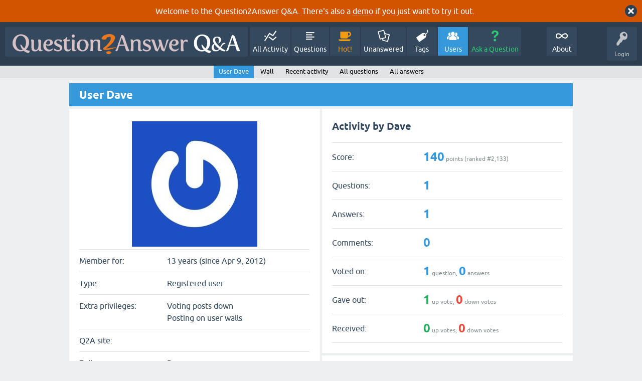

--- FILE ---
content_type: application/javascript
request_url: https://question2answer.org/qa/qa-theme/SnowFlat/js/snow-core.js?1.8.6
body_size: 1035
content:
/*
	Q2A Market (c) Jatin Soni
	http://www.q2amarket.com/

	File:           js/snow-core.js
	Version:        Snow 1.4
	Description:    JavaScript helpers for SnowFlat theme

	This program is free software: you can redistribute it and/or modify
	it under the terms of the GNU General Public License as published by
	the Free Software Foundation, either version 3 of the License, or
	(at your option) any later version.

	This program is distributed in the hope that it will be useful,
	but WITHOUT ANY WARRANTY; without even the implied warranty of
	MERCHANTABILITY or FITNESS FOR A PARTICULAR PURPOSE. See the
	GNU General Public License for more details.
*/
$(document).ready(function () {

	/**
	 * Account menu box toggle script
	 */
	$('#qam-account-toggle').click(function (e) {
		e.stopPropagation();
		$(this).toggleClass('account-active');
		$('.qam-account-items').slideToggle(100);
	});

	$(document).click(function () {
		$('#qam-account-toggle.account-active').removeClass('account-active');
		$('.qam-account-items:visible').slideUp(100);
	});

	$('.qam-account-items').click(function (event) {
		event.stopPropagation();
	});

	/**
	 * Main navigation toggle script
	 */
	$('.qam-menu-toggle').click(function () {
		$('.qa-nav-main').slideToggle(100);
		$(this).toggleClass('current');
	});

	/*
	 * Sidepannel Toggle Click Function
	 */
	$('#qam-sidepanel-toggle').click(function () {
		$('#qam-sidepanel-mobile').toggleClass('open');
		$(this).toggleClass('active');
		$(this).find('i').toggleClass('icon-right-open-big');
	});

	/**
	 * Toggle search box for small screen
	 */
	$('#qam-search-mobile').click(function () {
		$(this).toggleClass('active');
		$('#the-top-search').slideToggle('fast');
	});

	/*
	 * add wrapper to the message sent note 'td'
	 */
	$('.qa-part-form-message .qa-form-tall-ok').wrapInner('<div class="qam-pm-message"></div>');

	// fix the visible issue for main nav, top search-box
	$(window).resize(function () {
		if (window.matchMedia('(min-width: 980px)').matches) {
			$(".qam-search.the-top .qa-search").hide();
			$(".qa-nav-main").show('fast', function() { $(this).css('display','inline-block'); });
		} else {
			$(".qam-search.the-top .qa-search").show();
			$(".qa-nav-main").hide();
			$('.qam-menu-toggle').removeClass('current');
		}
	});

});
